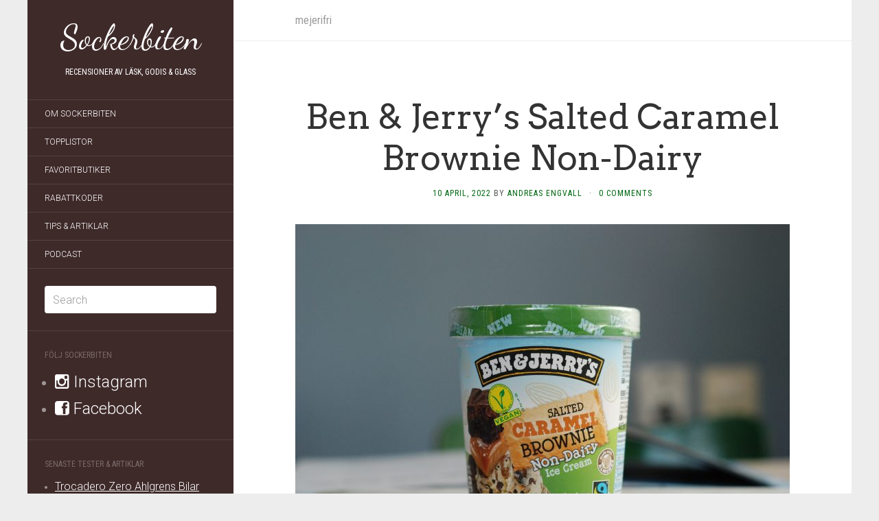

--- FILE ---
content_type: application/javascript; charset=UTF-8
request_url: https://sockerbiten.disqus.com/count-data.js?1=10788%20https%3A%2F%2Fwww.sockerbiten.org%2F%3Fp%3D10788&1=4154%20http%3A%2F%2Fwww.sockerbiten.org%2F%3Fp%3D4154&1=5697%20http%3A%2F%2Fwww.sockerbiten.org%2F%3Fp%3D5697
body_size: 408
content:
var DISQUSWIDGETS;

if (typeof DISQUSWIDGETS != 'undefined') {
    DISQUSWIDGETS.displayCount({"text":{"and":"och","comments":{"zero":"0 Comments","multiple":"{num} Comments","one":"1 Comment"}},"counts":[{"id":"4154 http:\/\/www.sockerbiten.org\/?p=4154","comments":0},{"id":"10788 https:\/\/www.sockerbiten.org\/?p=10788","comments":0},{"id":"5697 http:\/\/www.sockerbiten.org\/?p=5697","comments":0}]});
}